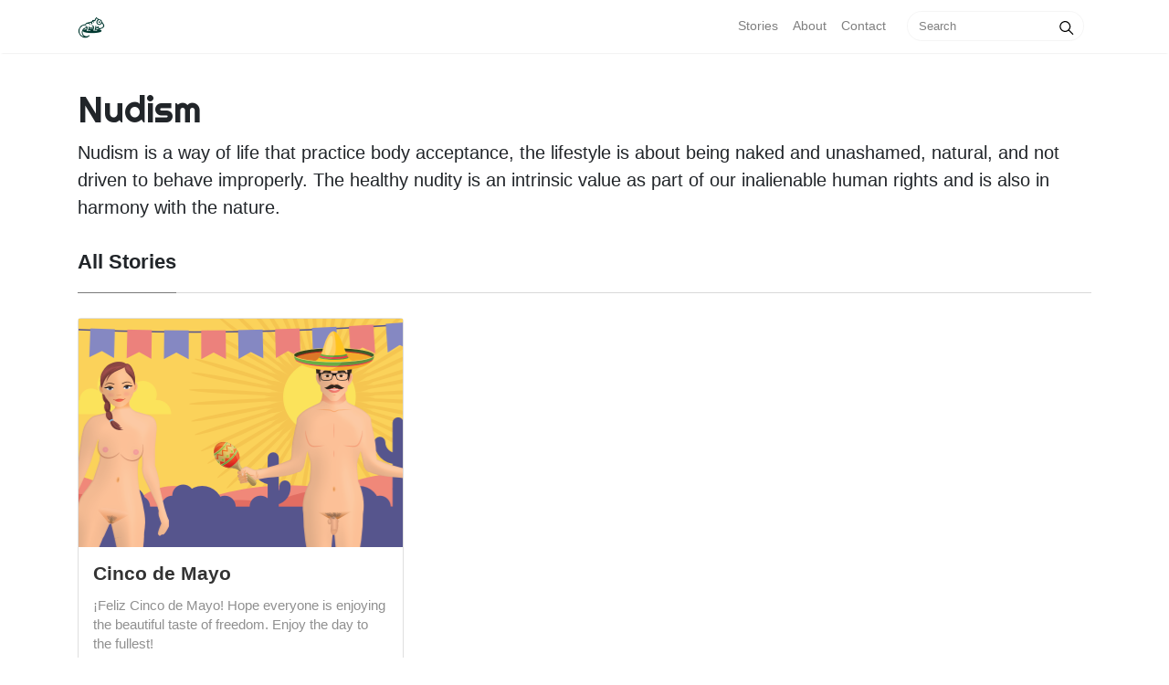

--- FILE ---
content_type: text/html; charset=UTF-8
request_url: https://nudism.nu/tag/cinco-de-mayo
body_size: 2548
content:
<!DOCTYPE html>
<html lang="en">
<head>
<meta charset="utf-8">
<meta name="viewport" content="width=device-width, initial-scale=1, shrink-to-fit=no">
<meta name="author" content="Bludit CMS">

<!-- Dynamic title tag -->
<title>cinco-de-mayo | Nudism</title>

<!-- Dynamic description tag -->
<meta name="description" content="Nudism is a way of life that practice body acceptance, the lifestyle is about being naked and unashamed, natural, and not driven to behave improperly. The healthy nudity is an intrinsic value as part of our inalienable human rights and is also in harmony with the nature.">

<!-- Include Favicon -->
<link rel="icon" href="https://nudism.nu/bl-themes/mediumish-1.2/img/favicon.png" type="image/png">

<!-- Include Bootstrap CSS file bootstrap.css -->
<link rel="stylesheet" type="text/css" href="https://nudism.nu/bl-kernel/css/bootstrap.min.css?version=3.12.0">

<!-- Include CSS Styles from this theme -->
<link rel="stylesheet" type="text/css" href="https://nudism.nu/bl-themes/mediumish-1.2/css/mediumish.css?version=3.12.0">

<link href="//fonts.googleapis.com/css?family=Righteous" rel="stylesheet">
<link href="//maxcdn.bootstrapcdn.com/font-awesome/4.7.0/css/font-awesome.min.css" rel="stylesheet">

<!-- Load Bludit Plugins: Site head -->

<!-- Robots plugin -->
<link rel="alternate" type="application/rss+xml" href="https://nudism.nu/rss.xml" title="RSS Feed">
</head>
<body>

	<!-- Load Bludit Plugins: Site Body Begin -->
	
	<!-- Navbar -->
	<!-- Begin Nav
================================================== -->

<nav class="navbar navbar-expand-md navbar-light bg-white fixed-top mediumnavigation">
<button class="navbar-toggler navbar-toggler-right" type="button" data-toggle="collapse" data-target="#navbarsExampleDefault" aria-controls="navbarsExampleDefault" aria-expanded="false" aria-label="Toggle navigation">
<span class="navbar-toggler-icon"></span>
</button>
<div class="container">
	<!-- Begin Logo -->
	<a class="navbar-brand" href="https://nudism.nu">
	<img src="https://nudism.nu/bl-themes/mediumish-1.2/img/logo.png" alt="logo">
	</a>
	<!-- End Logo -->
	<div class="collapse navbar-collapse" id="navbarsExampleDefault">
		<!-- Begin Menu -->
		<ul class="navbar-nav ml-auto">
			<li class="nav-item ">
				<a class="nav-link" href="https://nudism.nu">Stories</a>
			</li>

			<!-- Static pages -->
						<li class="nav-item ">
				<a class="nav-link" href="https://nudism.nu/about">About</a>
			</li>
						<li class="nav-item ">
				<a class="nav-link" href="https://nudism.nu/contact">Contact</a>
			</li>
					</ul>
		<!-- End Menu -->
				<div class="form-inline my-2 my-lg-0">
			<input id="search-input" class="form-control mr-sm-2" type="text" placeholder="Search">
			<span onClick="searchNow()" class="search-icon"><svg class="svgIcon-use" width="25" height="25" viewBox="0 0 25 25"><path d="M20.067 18.933l-4.157-4.157a6 6 0 1 0-.884.884l4.157 4.157a.624.624 0 1 0 .884-.884zM6.5 11c0-2.62 2.13-4.75 4.75-4.75S16 8.38 16 11s-2.13 4.75-4.75 4.75S6.5 13.62 6.5 11z"></path></svg></span>
			<script>
				function searchNow() {
					var searchURL = "https://nudism.nu/search/";
					window.open(searchURL + document.getElementById("search-input").value, "_self");
				}
				var elem = document.getElementById('search-input');
				elem.addEventListener('keypress', function(e){
					if (e.keyCode == 13) {
						searchNow();
					}
				});
			</script>
		</div>
			</div>
</div>
</nav>
<!-- End Nav
================================================== -->

	<!-- Content -->
	
<!-- Begin Site Title
================================================== -->
<div class="container">
	<div class="mainheading">
		<h1 class="sitetitle">Nudism</h1>
		<p class="lead">Nudism is a way of life that practice body acceptance, the lifestyle is about being naked and unashamed, natural, and not driven to behave improperly. The healthy nudity is an intrinsic value as part of our inalienable human rights and is also in harmony with the nature.</p>
	</div>
<!-- End Site Title
================================================== -->

	
	<!-- Begin List Posts
	================================================== -->
	<section class="recent-posts">
	<div class="section-title">
		<h2><span>All Stories</span></h2>
	</div>
	<div class="card-columns listrecent">
						<!-- begin post -->
		<div class="card">
			<a href="https://nudism.nu/cinco-de-mayo">
				<div style="background-image:url(https://nudism.nu/bl-content/uploads/pages/9c24fc248f4c250d55177d45d79f862c/cinco-de-mayo.png); background-size: cover; background-position: center; width:100%; height:250px;"></div>
			</a>
			<div class="card-block p-3">
				<h2 class="card-title"><a href="https://nudism.nu/cinco-de-mayo">Cinco de Mayo</a></h2>
				<h4 class="card-text">¡Feliz Cinco de Mayo! Hope everyone is enjoying the beautiful taste of freedom. Enjoy the day to the fullest!</h4>
				<div class="metafooter">
					<div class="wrapfooter">
						<span class="meta-footer-thumb">
						<img class="author-thumb" src="https://nudism.nu/bl-content/uploads/profiles/admin.png" alt="Admin">
						</span>
						<span class="author-meta">
						<span class="post-name">Admin</span><br/>
						<span class="post-date">May 5, 2021</span><span class="dot"></span><span class="post-read">~1 minute</span>
						</span>
						<span class="post-read-more"><a href="https://nudism.nu/cinco-de-mayo" title="Read Story"><svg class="svgIcon-use" width="25" height="25" viewbox="0 0 25 25"><path d="M19 6c0-1.1-.9-2-2-2H8c-1.1 0-2 .9-2 2v14.66h.012c.01.103.045.204.12.285a.5.5 0 0 0 .706.03L12.5 16.85l5.662 4.126a.508.508 0 0 0 .708-.03.5.5 0 0 0 .118-.285H19V6zm-6.838 9.97L7 19.636V6c0-.55.45-1 1-1h9c.55 0 1 .45 1 1v13.637l-5.162-3.668a.49.49 0 0 0-.676 0z" fill-rule="evenodd"></path></svg></a></span>
					</div>
				</div>
			</div>
		</div>
		<!-- end post -->
		
	</div>
	</section>
	<!-- End List Posts
	================================================== -->

	
	<!-- Begin Footer
	================================================== -->
	<div class="footer">
		<p class="pull-left">
			Copyright © 2020-2025 nudism.nu		</p>
		<p class="pull-right">

		</p>
		<div class="clearfix">
		</div>
	</div>
	<!-- End Footer
	================================================== -->

</div>
<!-- /.container -->

	<!-- Javascript -->
	<script src="https://nudism.nu/bl-kernel/js/jquery.min.js?version=3.12.0"></script>
<script src="https://nudism.nu/bl-themes/mediumish-1.2/js/tether.min.js?version=3.12.0"></script>
<script src="https://nudism.nu/bl-kernel/js/bootstrap.bundle.min.js?version=3.12.0"></script>
<script src="https://nudism.nu/bl-themes/mediumish-1.2/js/ie10-viewport-bug-workaround.js?version=3.12.0"></script>

	<!-- Load Bludit Plugins: Site Body End -->
	
<script defer src="https://static.cloudflareinsights.com/beacon.min.js/vcd15cbe7772f49c399c6a5babf22c1241717689176015" integrity="sha512-ZpsOmlRQV6y907TI0dKBHq9Md29nnaEIPlkf84rnaERnq6zvWvPUqr2ft8M1aS28oN72PdrCzSjY4U6VaAw1EQ==" data-cf-beacon='{"version":"2024.11.0","token":"67adba9183ed421c9235e76cb260dcd1","r":1,"server_timing":{"name":{"cfCacheStatus":true,"cfEdge":true,"cfExtPri":true,"cfL4":true,"cfOrigin":true,"cfSpeedBrain":true},"location_startswith":null}}' crossorigin="anonymous"></script>
</body>
</html>

--- FILE ---
content_type: text/css
request_url: https://nudism.nu/bl-themes/mediumish-1.2/css/mediumish.css?version=3.12.0
body_size: 1890
content:
/*
Template Name:Mediumish
Copyright:WowThemes.net,https://www.wowthemes.net
Version:1.0.1
License: https://www.wowthemes.net/freebies-license/
*/
body {
	padding-top:5rem;
}
.mainheading {
	padding:1rem 0rem;
}
a {
	color:#00ab6b;
}
a,a:hover {
	transition:all 0.2s;
}
.mediumnavigation {
	background:rgba(255,255,255,.97);
	box-shadow:0 2px 2px -2px rgba(0,0,0,.15);
}
section {
	margin-bottom:20px;
}
.section-title h2 {
	border-bottom:1px solid rgba(0,0,0,.15);
	margin-bottom:25px;
	font-weight:700;
	font-size:1.4rem;
	margin-bottom:27px;
}
.section-title span {
	border-bottom:1px solid rgba(0,0,0,.44);
	display:inline-block;
	padding-bottom:20px;
	margin-bottom:-1px;
}
@media (min-width:576px) {
	.card-columns.listfeaturedtag {
		-webkit-column-count:2;
		-moz-column-count:2;
		column-count:2;
	}
}
@media (min-width:992px) {
	.navbar-toggleable-md .navbar-nav .nav-link {
		padding-right:.7rem;
		padding-left:.7rem;
	}
}
.card-columns .card {
	margin-bottom:20px;
}
.listfeaturedtag .wrapthumbnail {
	height:258px;
	flex:0 0 auto;
}
.listfeaturedtag .card {
	border:1px solid rgba(0,0,0,.1);
	border-radius:2px;
	height:260px;
	padding-left:0;
	margin-bottom:15px;
}
.listfeaturedtag .thumbnail {
	background-size:cover;
	height:100%;
	display:block;
	background-position:38% 22% !important;
	background-origin:border-box!important;
	border-top-left-radius:2px;
}
.listfeaturedtag .card-block {
	padding: 1.25rem;
	padding-left:0;
}
.listfeaturedtag h2.card-title,.listrecent h2.card-title {
	font-size:1.3rem;
	font-weight:700;
	line-height: 1.25;
}
.listfeaturedtag h2.card-title a,.listrecent h2.card-title a {
	color:rgba(0,0,0,.8);
}
.listfeaturedtag h2.card-title a:hover,.listrecent h2.card-title a:hover {
	color:rgba(0,0,0,.6);
	text-decoration:none;
}
.listfeaturedtag h4.card-text,.listrecent h4.card-text {
	color:rgba(0,0,0,.44);
	font-size:0.95rem;
	line-height:1.4;
	font-weight:400;
}
.listfeaturedtag .wrapfooter {
	position:absolute;
	bottom:20px;
	font-size:12px;
	display:block;
	width:85%;
}
.listrecent .wrapfooter {
	font-size:12px;
	margin-top:30px;
}
.author-thumb {
	width:40px;
	height:40px;
	float:left;
	margin-right:13px;
	border-radius:100%;
}
.post-top-meta {
	margin-bottom:2rem;
}
.post-top-meta .author-thumb {
	width:72px;
	height:72px;
}
.post-top-meta.authorpage .author-thumb {
	margin-top:40px;
}
.post-top-meta span {
	font-size:0.9rem;
	color:rgba(0,0,0,.44);
	display:inline-block;
}
.post-top-meta .author-description {
	margin-bottom:5px;
	margin-top:5px;
	font-size:0.95rem;
}
.author-meta {
	flex:1 1 auto;
	white-space:nowrap!important;
	text-overflow:ellipsis!important;
	overflow:hidden!important;
}
span.post-name,span.post-date,span.author-meta {
	display:inline-block;
}
span.post-date,span.post-read {
	color:rgba(0,0,0,.44);
}
span.post-read-more {
	align-items:center;
	display:inline-block;
	float:right;
	margin-top:8px;
}
span.post-read-more a {
	color:rgba(0,0,0,.44);
}
span.post-name a,span.post-read-more a:hover {
	color:rgba(0,0,0,.8);
}
.dot:after {
	content:"·";
	margin-left:3px;
	margin-right:3px;
}
.mediumnavigation .form-control {
	font-size:0.8rem;
	border-radius:30px;
	overflow:hidden;
	border:1px solid rgba(0,0,0,0.04);
}
.mediumnavigation .form-inline {
	margin-left:15px;
}
.mediumnavigation .form-inline .btn {
	margin-left:-50px;
	border:0;
	border-radius:30px;
	cursor:pointer;
}
.mediumnavigation .form-inline .btn:hover,.mediumnavigation .form-inline .btn:active {
	background:transparent;
	color:green;
}
.mediumnavigation .navbar-brand {
	font-weight:500;
}
.mediumnavigation .dropdown-menu {
	border:1px solid rgba(0,0,0,0.08);
	margin:.5rem 0 0;
}
.mediumnavigation .nav-item,.dropdown-menu {
	font-size:0.9rem;
}
.mediumnavigation .search-icon {
	margin-left:-40px;
	display:inline-block;
	margin-top:3px;
	cursor:pointer;
}
.mediumnavigation .navbar-brand img {
	max-height:30px;
	margin-right:5px;
}
.mainheading h1.sitetitle {
	font-family:Righteous;
}
.mainheading h1.posttitle {
	font-weight:700;
	margin-bottom:1rem;
}
.footer {
	border-top:1px solid rgba(0,0,0,.05)!important;
	padding-top:15px;
	padding-bottom:12px;
	font-size:0.8rem;
	color:rgba(0,0,0,.44);
	margin-top:50px;
}
.link-dark {
	color:rgba(0,0,0,.8);
}
.article-post {
	font-family:Merriweather;
	font-size:1.2rem;
	line-height:1.8;
	color:rgba(0,0,0,.8);
}
blockquote {
	border-left:4px solid #00ab6b;
	padding:0 20px;
	font-style:italic;
	color:rgba(0,0,0,.5);
}
.article-post p,.article-post blockquote {
	margin:0 0 1.5rem 0;
}
.featured-image {
	display:block;
	margin:0px auto;
	margin-bottom:1.5rem;
}
.share {
	text-align:center;
	margin-top:20px;
}
.share p {
	margin-bottom:10px;
	font-size:0.95rem;
}
.share {
	display:none;
}
.share ul li {
	display:inline-block;
	margin-bottom:5px;
}
.share ul {
	padding-left:0;
	margin-left:0;
}
.svgIcon {
	vertical-align:middle;
}
@media (min-width:1024px) {
	.share {
		position:fixed;
		display:block;
	}
	.share ul li {
		display:block;
	}
}
@media (max-width:999px) {
	.listfeaturedtag .wrapthumbnail, .listfeaturedtag .col-md-7 {
		width:100%;
		max-width:100%;
		-webkit-box-flex: 0;
		-webkit-flex: 100%;
		-ms-flex: 100%;
		flex: 100%;
	}
	.listfeaturedtag .wrapthumbnail {
		height:250px;
	}
	.listfeaturedtag .card {
		height:auto;
	}
	.listfeaturedtag .wrapfooter {
		position:relative;
		margin-top:30px;
	}
	.listfeaturedtag .card-block {
		padding:20px;
	}
}
@media (max-width:1024px) {
	.post-top-meta .col-md-10 {
		text-align:center;
	}
}
@media (max-width:767px) {
	.post-top-meta.authorpage {
		text-align:center;
	}
}
.share,.share a {
	color:rgba(0,0,0,.44);
	fill:rgba(0,0,0,.44);
}
.graybg {
	background-color:#fafafa;
	padding:40px 0 46px;
	position:relative;
}
.listrelated .card {
	box-shadow:0 1px 7px rgba(0,0,0,.05);
	border:0;
}
.card {
	border-radius:4px;
}
.card .img-thumb {
	border-top-right-radius:4px;
	border-top-left-radius:4px;
}
ul.tags {
	list-style:none;
	padding-left:0;
	margin:0 0 3rem 0;
}
ul.tags li {
	display:inline-block;
	font-size:0.9rem;
}
ul.tags li a {
	background:rgba(0,0,0,.05);
	color:rgba(0,0,0,.6);
	border-radius:3px;
	padding:5px 10px;
}
ul.tags li a:hover {
	background:rgba(0,0,0,.07);
	text-decoration:none;
}
.margtop3rem {
	margin-top: 3rem;
}
.sep {
	height:1px;
	width:20px;
	background:#999;
	margin:0px auto;
	margin-bottom:1.2rem;
}
.btn.follow {
	border-color:#02B875;
	color:#1C9963;
	padding:3px 10px;
	text-align:center;
	border-radius:999em;
	font-size:0.85rem;
	display:inline-block;
}
.btn.subscribe {
	background-color:#1C9963;
	border-color:#1C9963;
	color:rgba(255,255,255,1);
	fill:rgba(255,255,255,1);
	border-radius:30px;
	font-size:0.85rem;
	margin-left:10px;
	font-weight:600;
	text-transform:uppercase;
}
.post-top-meta .btn.follow {
	margin-left:5px;
	margin-top:-4px;
}
.alertbar {
	box-shadow:0 -3px 10px 0 rgba(0,0,0,.0785);
	position:fixed;
	bottom:0;
	left:0;
	background-color:#fff;
	width:100%;
	padding:14px 0;
	z-index:1;
}
.form-control::-webkit-input-placeholder {
	color: rgba(0,0,0,.5);
}
.form-control:-moz-placeholder {
	color: rgba(0,0,0,.5);
}
.form-control::-moz-placeholder {
	color: rgba(0,0,0,.5);
}
.form-control:-ms-input-placeholder {
	color: rgba(0,0,0,.5);
}
.form-control::-ms-input-placeholder {
	color: rgba(0,0,0,.5);
}
.authorpage h1 {
	font-weight:700;
	font-size:30px;
}
.post-top-meta.authorpage .author-thumb {
	float:none;
}
.authorpage .author-description {
	font-size:1rem;
	color:rgba(0,0,0,.6);
}
.post-top-meta.authorpage .btn.follow {
	padding:7px 20px;
	margin-top:10px;
	margin-left:0;
	font-size:0.9rem;
}
.graybg.authorpage {
	border-top:1px solid #f0f0f0;
}
.authorpostbox {
	width:760px;
	margin:0px auto;
	margin-bottom:1.5rem;
	max-width:100%;
}
.authorpostbox .img-thumb {
	width:100%;
}
.sociallinks {
	margin:1rem 0;
}
.sociallinks a {
	background:#666;
	color:#fff;
	width:22px;
	height:22px;
	display:inline-block;
	text-align:center;
	line-height:22px;
	border-radius:50%;
	font-size:12px;
}
